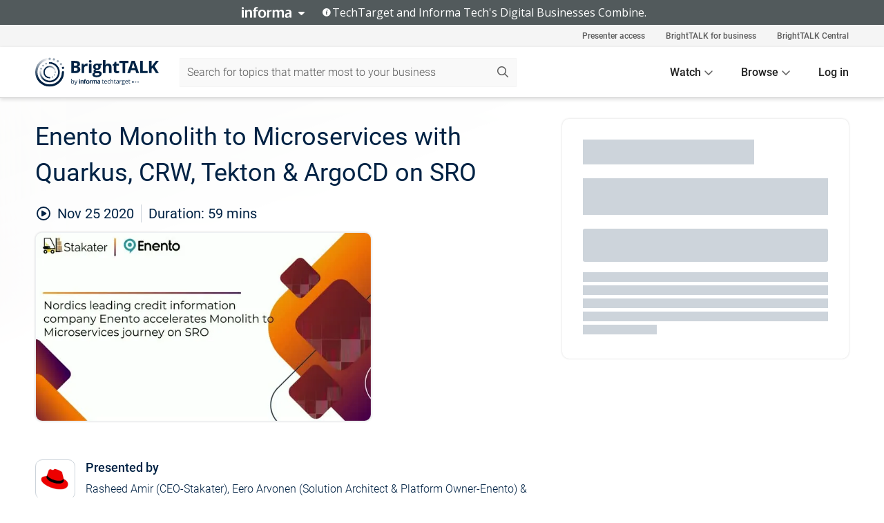

--- FILE ---
content_type: text/html; charset=utf-8
request_url: https://www.brighttalk.com/webcast/16163/446546
body_size: 18544
content:
<!DOCTYPE html><html lang="en"><head><meta charSet="utf-8"/><link rel="icon" type="image/png" href="https://assets.brighttalk.com/images/favicon.ico?nocache=1"/><link rel="apple-touch-icon" href="https://assets.brighttalk.com/images/favicon-apple-touch-icon.png?nocache=1"/><link rel="canonical" href="https://www.brighttalk.com/webcast/16163/446546"/><title>Enento Monolith to Microservices with Quarkus, CRW, Tekton &amp; ArgoCD on SRO</title><meta name="description" content="Accelerating Monolith to Microservices transformation with Quarkus, CRW, Tekton &amp; ArgoCD on SRO (Stakater Red Hat OpenShift)

Companies undertake the jo..."/><meta property="og:type" content="website"/><meta name="og:title" property="og:title" content="Enento Monolith to Microservices with Quarkus, CRW, Tekton &amp; ArgoCD on SRO"/><meta name="og:description" property="og:description" content="Accelerating Monolith to Microservices transformation with Quarkus, CRW, Tekton &amp; ArgoCD on SRO (Stakater Red Hat OpenShift)

Companies undertake the journey to migrate their monolithic system to microservices to increase the new features while lowering the cost of these changes. 
In this webinar we will discuss how Enento (UC AB) accelerated this journey, using Stakater RedHat OpenShift (SRO). With SRO, Stakater delivered an OpenShift platform ready for Day 2 DevOps.

For the application runtime, the team used Quarkus, the Kubernetes Native Java stack, enabling a low footprint for their application as well as lightning fast scale up capabilities.

We will look at how Red Hat Code Ready Workspaces provided the development team a consistent, secure, and zero-configuration development environment, using kubernetes and containers. This unleashed developer productivity, and gave way to rapid experimentation and quick feedback for new features under development.
Kubernetes-native CI/CD was implemented with Tekton and ArgoCD, leveraging Kubernetes best practices for deployment patterns and GitOps workflows. This further saved developer time and effort that would otherwise have been spent on development of pipelines."/><meta property="og:site_name" content="BrightTALK"/><meta property="og:url" content="https://www.brighttalk.com/webcast/16163/446546"/><meta name="brighttalk-channel-id" content="16163"/><meta name="brighttalk-page-architecture" content="react"/><meta name="brighttalk-page-name" content="webcast"/><meta name="brighttalk-content-status" content="recorded"/><meta name="brighttalk-community" content="Storage"/><meta name="brighttalk-community-parent" content="Information Technology"/><meta name="twitter:card" content="summary"/><meta name="twitter:title" content="Enento Monolith to Microservices with Quarkus, CRW, Tekton &amp; ArgoCD on SRO"/><meta name="twitter:description" content="Accelerating Monolith to Microservices transformation with Quarkus, CRW, Tekton &amp; ArgoCD on SRO (Stakater Red Hat OpenShift)

Companies undertake the journey to migrate their monolithic system to microservices to increase the new features while lowering the cost of these changes. 
In this webinar we will discuss how Enento (UC AB) accelerated this journey, using Stakater RedHat OpenShift (SRO). With SRO, Stakater delivered an OpenShift platform ready for Day 2 DevOps.

For the application runtime, the team used Quarkus, the Kubernetes Native Java stack, enabling a low footprint for their application as well as lightning fast scale up capabilities.

We will look at how Red Hat Code Ready Workspaces provided the development team a consistent, secure, and zero-configuration development environment, using kubernetes and containers. This unleashed developer productivity, and gave way to rapid experimentation and quick feedback for new features under development.
Kubernetes-native CI/CD was implemented with Tekton and ArgoCD, leveraging Kubernetes best practices for deployment patterns and GitOps workflows. This further saved developer time and effort that would otherwise have been spent on development of pipelines."/><meta name="twitter:site" content="BrightTALK"/><meta name="twitter:creator" content=""/><meta property="og:image" content="https://cdn.brighttalk.com/ams/california/images/communication/san/446546/preview_1606308763.png?width=640&amp;height=360"/><meta name="twitter:image" content="https://cdn.brighttalk.com/ams/california/images/communication/san/446546/preview_1606308763.png?width=640&amp;height=360"/><meta name="viewport" content="initial-scale=1.0, width=device-width"/><meta name="robots" content="index,follow"/><script type="application/ld+json">{"@context":"https://schema.org","@type":"Event","name":"Enento Monolith to Microservices with Quarkus, CRW, Tekton &amp; ArgoCD on SRO","description":"Accelerating Monolith to Microservices transformation with Quarkus, CRW, Tekton &amp; ArgoCD on SRO (Stakater Red Hat OpenShift)\n\nCompanies undertake the journey to migrate their monolithic system to microservices to increase the new features while lowering the cost of these changes. \nIn this webinar we will discuss how Enento (UC AB) accelerated this journey, using Stakater RedHat OpenShift (SRO). With SRO, Stakater delivered an OpenShift platform ready for Day 2 DevOps.\n\nFor the application runtime, the team used Quarkus, the Kubernetes Native Java stack, enabling a low footprint for their application as well as lightning fast scale up capabilities.\n\nWe will look at how Red Hat Code Ready Workspaces provided the development team a consistent, secure, and zero-configuration development environment, using kubernetes and containers. This unleashed developer productivity, and gave way to rapid experimentation and quick feedback for new features under development.\nKubernetes-native CI/CD was implemented with Tekton and ArgoCD, leveraging Kubernetes best practices for deployment patterns and GitOps workflows. This further saved developer time and effort that would otherwise have been spent on development of pipelines.","about":"Accelerating Monolith to Microservices transformation with Quarkus, CRW, Tekton &amp; ArgoCD on SRO (Stakater Red Hat OpenShift)\n\nCompanies undertake the journey to migrate their monolithic system to microservices to increase the new features while lowering the cost of these changes. \nIn this webinar we will discuss how Enento (UC AB) accelerated this journey, using Stakater RedHat OpenShift (SRO). With SRO, Stakater delivered an OpenShift platform ready for Day 2 DevOps.\n\nFor the application runtime, the team used Quarkus, the Kubernetes Native Java stack, enabling a low footprint for their application as well as lightning fast scale up capabilities.\n\nWe will look at how Red Hat Code Ready Workspaces provided the development team a consistent, secure, and zero-configuration development environment, using kubernetes and containers. This unleashed developer productivity, and gave way to rapid experimentation and quick feedback for new features under development.\nKubernetes-native CI/CD was implemented with Tekton and ArgoCD, leveraging Kubernetes best practices for deployment patterns and GitOps workflows. This further saved developer time and effort that would otherwise have been spent on development of pipelines.","startDate":"2020-11-25T11:30:00Z","endDate":"2020-11-25T11:30:59.000Z","url":"https://www.brighttalk.com/webcast/16163/446546","duration":"PT0H0M59S","location":{"@type":"VirtualLocation","name":"BrightTALK","url":"https://www.brighttalk.com/webcast/16163/446546","description":"Accelerating Monolith to Microservices transformation with Quarkus, CRW, Tekton &amp; ArgoCD on SRO (Stakater Red Hat OpenShift)\n\nCompanies undertake the journey to migrate their monolithic system to microservices to increase the new features while lowering the cost of these changes. \nIn this webinar we will discuss how Enento (UC AB) accelerated this journey, using Stakater RedHat OpenShift (SRO). With SRO, Stakater delivered an OpenShift platform ready for Day 2 DevOps.\n\nFor the application runtime, the team used Quarkus, the Kubernetes Native Java stack, enabling a low footprint for their application as well as lightning fast scale up capabilities.\n\nWe will look at how Red Hat Code Ready Workspaces provided the development team a consistent, secure, and zero-configuration development environment, using kubernetes and containers. This unleashed developer productivity, and gave way to rapid experimentation and quick feedback for new features under development.\nKubernetes-native CI/CD was implemented with Tekton and ArgoCD, leveraging Kubernetes best practices for deployment patterns and GitOps workflows. This further saved developer time and effort that would otherwise have been spent on development of pipelines.","image":"https://cdn.brighttalk.com/ams/california/images/communication/san/446546/preview_1606308763.png?width=640&amp;height=360"},"image":"https://cdn.brighttalk.com/ams/california/images/communication/san/446546/preview_1606308763.png?width=640&amp;height=360","performer":"Rasheed Amir (CEO-Stakater), Eero Arvonen (Solution Architect &amp; Platform Owner-Enento) &amp; Tero Ahonen (Principal SA-Red Hat)","organizer":{"@type":"Organization","name":"Red Hat EMEA","description":"Watch the latest conferences, online events, on-demand webinars, and more.","url":"https://www.brighttalk.com/channel/16163"},"eventAttendanceMode":"OnlineEventAttendanceMode","eventStatus":"EventScheduled","aggregateRating":{"@type":"AggregateRating","bestRating":"5","worstRating":"1","ratingValue":"4","ratingCount":"4"}}</script><script async="" src="https://unpkg.com/date-time-format-timezone@latest/build/browserified/date-time-format-timezone-complete-min.js"></script><style type="text/css">

    #cmp-banner {
      position: fixed;
      bottom: 0;
      left: 0;
      z-index: 1200;
    }
    @media (min-width: 960px) {
      #cmp-banner {
        bottom: 20px;
        left: 20px;
      }
    }
    #cmp-banner:empty {
      display: none;
    }

  </style><script type="text/javascript">
	"use strict";function _typeof(t){return(_typeof="function"==typeof Symbol&&"symbol"==typeof Symbol.iterator?function(t){return typeof t}:function(t){return t&&"function"==typeof Symbol&&t.constructor===Symbol&&t!==Symbol.prototype?"symbol":typeof t})(t)}!function(){var t=function(){var t,e,o=[],n=window,r=n;for(;r;){try{if(r.frames.__tcfapiLocator){t=r;break}}catch(t){}if(r===n.top)break;r=r.parent}t||(!function t(){var e=n.document,o=!!n.frames.__tcfapiLocator;if(!o)if(e.body){var r=e.createElement("iframe");r.style.cssText="display:none",r.name="__tcfapiLocator",e.body.appendChild(r)}else setTimeout(t,5);return!o}(),n.__tcfapi=function(){for(var t=arguments.length,n=new Array(t),r=0;r<t;r++)n[r]=arguments[r];if(!n.length)return o;"setGdprApplies"===n[0]?n.length>3&&2===parseInt(n[1],10)&&"boolean"==typeof n[3]&&(e=n[3],"function"==typeof n[2]&&n[2]("set",!0)):"ping"===n[0]?"function"==typeof n[2]&&n[2]({gdprApplies:e,cmpLoaded:!1,cmpStatus:"stub"}):o.push(n)},n.addEventListener("message",(function(t){var e="string"==typeof t.data,o={};if(e)try{o=JSON.parse(t.data)}catch(t){}else o=t.data;var n="object"===_typeof(o)&&null!==o?o.__tcfapiCall:null;n&&window.__tcfapi(n.command,n.version,(function(o,r){var a={__tcfapiReturn:{returnValue:o,success:r,callId:n.callId}};t&&t.source&&t.source.postMessage&&t.source.postMessage(e?JSON.stringify(a):a,"*")}),n.parameter)}),!1))};"undefined"!=typeof module?module.exports=t:t()}();

	(function () { var e = false; var c = window; var t = document; function r() { if (!c.frames["__uspapiLocator"]) { if (t.body) { var a = t.body; var e = t.createElement("iframe"); e.style.cssText = "display:none"; e.name = "__uspapiLocator"; a.appendChild(e) } else { setTimeout(r, 5) } } } r(); function p() { var a = arguments; __uspapi.a = __uspapi.a || []; if (!a.length) { return __uspapi.a } else if (a[0] === "ping") { a[2]({ gdprAppliesGlobally: e, cmpLoaded: false }, true) } else { __uspapi.a.push([].slice.apply(a)) } } function l(t) { var r = typeof t.data === "string"; try { var a = r ? JSON.parse(t.data) : t.data; if (a.__cmpCall) { var n = a.__cmpCall; c.__uspapi(n.command, n.parameter, function (a, e) { var c = { __cmpReturn: { returnValue: a, success: e, callId: n.callId } }; t.source.postMessage(r ? JSON.stringify(c) : c, "*") }) } } catch (a) { } } if (typeof __uspapi !== "function") { c.__uspapi = p; __uspapi.msgHandler = l; c.addEventListener("message", l, false) } })();

	window.__gpp_addFrame=function(e){if(!window.frames[e])if(document.body){var t=document.createElement("iframe");t.style.cssText="display:none",t.name=e,document.body.appendChild(t)}else window.setTimeout(window.__gpp_addFrame,10,e)},window.__gpp_stub=function(){var e=arguments;if(__gpp.queue=__gpp.queue||[],__gpp.events=__gpp.events||[],!e.length||1==e.length&&"queue"==e[0])return __gpp.queue;if(1==e.length&&"events"==e[0])return __gpp.events;var t=e[0],p=e.length>1?e[1]:null,s=e.length>2?e[2]:null;if("ping"===t)p({gppVersion:"1.1",cmpStatus:"stub",cmpDisplayStatus:"hidden",signalStatus:"not ready",supportedAPIs:["2:tcfeuv2","5:tcfcav1","6:uspv1","7:usnatv1","8:uscav1","9:usvav1","10:uscov1","11:usutv1","12:usctv1"],cmpId:0,sectionList:[],applicableSections:[],gppString:"",parsedSections:{}},!0);else if("addEventListener"===t){"lastId"in __gpp||(__gpp.lastId=0),__gpp.lastId++;var n=__gpp.lastId;__gpp.events.push({id:n,callback:p,parameter:s}),p({eventName:"listenerRegistered",listenerId:n,data:!0,pingData:{gppVersion:"1.1",cmpStatus:"stub",cmpDisplayStatus:"hidden",signalStatus:"not ready",supportedAPIs:["2:tcfeuv2","5:tcfcav1","6:uspv1","7:usnatv1","8:uscav1","9:usvav1","10:uscov1","11:usutv1","12:usctv1"],cmpId:0,sectionList:[],applicableSections:[],gppString:"",parsedSections:{}}},!0)}else if("removeEventListener"===t){for(var a=!1,i=0;i<__gpp.events.length;i++)if(__gpp.events[i].id==s){__gpp.events.splice(i,1),a=!0;break}p({eventName:"listenerRemoved",listenerId:s,data:a,pingData:{gppVersion:"1.1",cmpStatus:"stub",cmpDisplayStatus:"hidden",signalStatus:"not ready",supportedAPIs:["2:tcfeuv2","5:tcfcav1","6:uspv1","7:usnatv1","8:uscav1","9:usvav1","10:uscov1","11:usutv1","12:usctv1"],cmpId:0,sectionList:[],applicableSections:[],gppString:"",parsedSections:{}}},!0)}else"hasSection"===t?p(!1,!0):"getSection"===t||"getField"===t?p(null,!0):__gpp.queue.push([].slice.apply(e))},window.__gpp_msghandler=function(e){var t="string"==typeof e.data;try{var p=t?JSON.parse(e.data):e.data}catch(e){p=null}if("object"==typeof p&&null!==p&&"__gppCall"in p){var s=p.__gppCall;window.__gpp(s.command,(function(p,n){var a={__gppReturn:{returnValue:p,success:n,callId:s.callId}};e.source.postMessage(t?JSON.stringify(a):a,"*")}),"parameter"in s?s.parameter:null,"version"in s?s.version:"1.1")}},"__gpp"in window&&"function"==typeof window.__gpp||(window.__gpp=window.__gpp_stub,window.addEventListener("message",window.__gpp_msghandler,!1),window.__gpp_addFrame("__gppLocator"));

	window._sp_queue = [];
	window._sp_ = {
		config: {
			accountId: 370,
			baseEndpoint: 'https://cdn.privacy-mgmt.com',
			usnat: {
					 includeUspApi: true
			  },

			gdpr: { },
			events: {
				onMessageChoiceSelect: function (message_type, choice_id, choice_type_id) {

					// Code to make 'Accept' and 'Reject' buttons work in the CPPA banner
					if (message_type === "usnat") {
						console.log(choice_type_id);
						if (choice_type_id === 11 || choice_type_id === 13) {
							document.getElementById("cmp-banner").style.display = "none";
						}
						if (choice_type_id === 11) {
							localStorage.setItem("acceptconsent", "true");
						} else {
							localStorage.setItem("acceptconsent", "false");
						}
					} else {
						if (choice_type_id === 11) {
							localStorage.setItem("acceptconsent", "true");
						} else {
							localStorage.setItem("acceptconsent", "false");
						}
					}

				},
				onMessageReady: function() {
					console.log('[event] onMessageReady', arguments);
				},
				onMessageChoiceError: function() {
					console.log('[event] onMessageChoiceError', arguments);
				},
				onPrivacyManagerAction: function() {
					console.log('[event] onPrivacyManagerAction', arguments);
				},
				onPMCancel: function() {
					console.log('[event] onPMCancel', arguments);
				},
				onMessageReceiveData: function() {
					console.log('[event] onMessageReceiveData', arguments);
				},
				onSPPMObjectReady: function() {
					console.log('[event] onSPPMObjectReady', arguments);
				},
				onConsentReady: function (message_type, choice_type_id, choice_id, consentUUID, euconsent) {
					console.log('[event] onConsentReady', arguments);
				},
				onError: function() {
					console.log('[event] onError', arguments);
				},
			}
		}
	}
	</script><script src="https://cdn.privacy-mgmt.com/unified/wrapperMessagingWithoutDetection.js" async=""></script><meta name="next-head-count" content="31"/><script type="text/javascript">

    window.dataLayer = window.dataLayer || [];
    function gtag() { dataLayer.push(arguments); }

    //default behavior
    gtag('consent', 'default', {
      'ad_storage': 'granted',
      'analytics_storage': 'granted',
      'wait_for_update': 500
    });

    //behavior specific for end-users in the EEA
    gtag('consent', 'default', {
      'ad_storage': 'denied',
      'analytics_storage': 'denied',
      'region': ['BE', 'BG', 'CZ', 'DK', 'CY', 'LV', 'LT', 'LU', 'ES', 'FR', 'HR', 'IT', 'PL', 'PT', 'RO', 'SI', 'HU', 'MT', 'NL', 'AT', 'IS', 'LI', 'NO', 'SK', 'FI', 'SE', 'DE', 'EE', 'IE', 'EL'],
      'wait_for_update': 500
    });

  </script><script id="gtmScript" nonce="">(function(w,d,s,l,i){w[l]=w[l]||[];w[l].push({'gtm.start':
                    new Date().getTime(),event:'gtm.js'});var f=d.getElementsByTagName(s)[0],
                    j=d.createElement(s),dl=l!='dataLayer'?'&l='+l:'';j.async=true;j.src=
                    'https://www.googletagmanager.com/gtm.js?id='+i+dl;var n=d.querySelector('[nonce]');
                    n&&j.setAttribute('nonce',n.nonce||n.getAttribute('nonce'));f.parentNode.insertBefore(j,f);
                    })(window,document,'script','dataLayer','GTM-NCXH7DF');</script><meta name="brighttalk-build"/><script type="module" src="https://www.brighttalk.com/globalauth-helpercomponent/globalauth-helpercomponent.esm.js"></script><link rel="preload" href="/webcast/_next/static/css/4408fd0edb7eefd9.css" as="style"/><link rel="stylesheet" href="/webcast/_next/static/css/4408fd0edb7eefd9.css" data-n-g=""/><link rel="preload" href="/webcast/_next/static/css/bf90c7f80c3d688c.css" as="style"/><link rel="stylesheet" href="/webcast/_next/static/css/bf90c7f80c3d688c.css" data-n-p=""/><link rel="preload" href="/webcast/_next/static/css/ce5fea244d2c7257.css" as="style"/><link rel="stylesheet" href="/webcast/_next/static/css/ce5fea244d2c7257.css"/><noscript data-n-css=""></noscript><script defer="" nomodule="" src="/webcast/_next/static/chunks/polyfills-c67a75d1b6f99dc8.js"></script><script defer="" src="/webcast/_next/static/chunks/479.00bec7571fc3660a.js"></script><script src="/webcast/_next/static/chunks/webpack-26f4cc8e0a501328.js" defer=""></script><script src="/webcast/_next/static/chunks/framework-aeb85a5e071ca0cb.js" defer=""></script><script src="/webcast/_next/static/chunks/main-c05ad2e766969304.js" defer=""></script><script src="/webcast/_next/static/chunks/pages/_app-88b1430bbcaffaa8.js" defer=""></script><script src="/webcast/_next/static/chunks/ad54e6ef-baf8410d2a54234b.js" defer=""></script><script src="/webcast/_next/static/chunks/28455a0b-f262a48674952fe5.js" defer=""></script><script src="/webcast/_next/static/chunks/94-0fcdae1b49b3bd17.js" defer=""></script><script src="/webcast/_next/static/chunks/245-c192ff7fc3392b81.js" defer=""></script><script src="/webcast/_next/static/chunks/9-0a25cac403357889.js" defer=""></script><script src="/webcast/_next/static/chunks/pages/%5BchannelId%5D/%5BwebcastId%5D-cc704ed89ef6659b.js" defer=""></script><script src="/webcast/_next/static/3238/_buildManifest.js" defer=""></script><script src="/webcast/_next/static/3238/_ssgManifest.js" defer=""></script><style id="__jsx-2519136130">.previewImg.jsx-2519136130{background:url(https://cdn.brighttalk.com/ams/california/images/communication/san/446546/preview_1606308763.png?width=640&height=360)center center no-repeat;-webkit-filter:blur(4rem)grayscale(30%);filter:blur(4rem)grayscale(30%);opacity:.17;-webkit-background-size:cover;-moz-background-size:cover;-o-background-size:cover;background-size:cover;width:100%;height:100%;-webkit-transform:scale(1.1);-moz-transform:scale(1.1);-ms-transform:scale(1.1);-o-transform:scale(1.1);transform:scale(1.1)}</style></head><body><noscript><iframe src="https://www.googletagmanager.com/ns.html?id=GTM-NCXH7DF"
                height="0" width="0" style="display:none;visibility:hidden"></iframe></noscript><div id="__next"> <div class="InformaBanner_light__oav1_ InformaBanner_banner__5OVWh"><div class="InformaBanner_container__lAm_Y"><div class="InformaBanner_line-message__vc5WN"><button class="InformaBanner_btn-toggle__6eadl"><img class="InformaBanner_logo-text__5ZhoW" src="[data-uri]" alt="Informa Logo"/><img class="InformaBanner_icon-downArrow__iK5Eo" src="[data-uri]" alt="Toggle"/></button><p><img class="InformaBanner_icon-info__cbp6P" src="[data-uri]" alt="Info"/><span class="">TechTarget and Informa Tech&#x27;s Digital Businesses Combine.</span></p></div><div class="InformaBanner_expanded-message-detail__ZfXMh"><p class="InformaBanner_en__B2IaO InformaBanner_lead-copy__kkQ9H"><span class="">Together, we power an unparalleled network of 220+ online properties covering 10,000+ granular topics, serving an audience of 50+ million professionals with original, objective content from trusted sources. We help you gain critical insights and make more informed decisions across your business priorities.</span></p></div></div></div><div class="PageContent_app__Tw3yY"><div id="cmp-banner"></div><div class="ClientHeader_ClientHeader__Yhcmr ClientHeader_ClientHeader-basics__Tkt9O" data-preview-img="https://cdn.brighttalk.com/ams/california/images/communication/san/446546/preview_1606308763.png?width=640&amp;height=360" aria-hidden="true" data-bdd="client-header"><div class="jsx-2519136130 previewImg"></div><div class="ClientHeader_ClientHeader--Gradient___ql1Q ClientHeader_ClientHeader-basics__Tkt9O"></div></div><span><div class="GlobalHeader_global-header__7RU_n"><link rel="modulepreload" href="https://www.brighttalk.com/webcomponent/dist/brighttalk-web-components/brighttalk-web-components.esm.js"/></div></span><div class="Container_Container__cJtME PageContent_Player-Content__cuHLP"><main class="PageContent_Player-Content-Main__dT2hM" id="bt-player-content-main"><section class="Section_Section30__FyFjI"><h1 class="globalStyle_hnr__RgsYz" data-bdd="player-webcast-title">Enento Monolith to Microservices with Quarkus, CRW, Tekton &amp; ArgoCD on SRO</h1><section class="Section_Section10__MY7SZ WebcastHeader_WebcastHeader-Subheader-Container__eoyOs" data-bdd="player-webcast-content"><div class="WebcastHeader_WebcastHeaders-wrap__ub947"><div class="WebcastHeader_WebcastHeader-Subheader__2hOd6"><div class="WebcastHeader_WebcastHeader-date-time-wrap__5DSIB"><time class="WebcastHeader_WebcastHeader-Duration__Ojp_n" data-bdd="player-webcast-duration" dateTime="59m"><span>Duration: </span><span>59<!-- --> mins</span></time></div></div><div class="WebcastHeader_WebcastHeader-Extra__mYsCW"></div></div></section><section class="Section_Section40__iljNL DefaultWebcastContent_DefaultWebcastContent--pad-right__m0r9W"><div class="PlayerPlaceholder_outer__erL98" data-bdd="player-placeholder"><div class="PlayerPlaceholder_PlayerPlaceholder__E0yEP" id="default-placeholder"><div style="--aspect-ratio:(16/9)" data-bdd="thumbnail-container" class="Thumbnail_thumbnail__nQlEr Thumbnail_thumbnail--small__tLn5m thumbnail PlayerPlaceholder_PlayerPlaceholder-ThumbnailIE__p2acC PlayerPlaceholder_PlayerPlaceholder--max-height__ylfXH PlayerPlaceholder_PlayerNoCrusor__AAgzp"><img src="https://cdn.brighttalk.com/ams/california/images/communication/san/446546/preview_1606308763.png?width=640&amp;height=360" alt="" class="Thumbnail_thumbnail-img__Odh48" data-bdd="player-placeholder-thumbnail" width="647" height="364"/></div></div></div></section><section data-bdd="player-details"><article class="DefaultWebcastContent_DefaultWebcastContent-article__NVTL1"><div class="DefaultWebcastContent_DefaultWebcastContent-ChannelLogo__PbB1y" data-bdd="player-channel-logo" aria-hidden="true"><div class="DefaultWebcastContent_Channel-Image-Wrapper__BBPXC"><img alt="Red Hat EMEA" loading="lazy" width="300" height="300" decoding="async" data-nimg="1" class="img-fluid h-100 w-100" style="color:transparent" srcSet="/webcast/_next/image?url=https%3A%2F%2Fcdn.brighttalk.com%2Fams%2Fcalifornia%2Fimages%2Fchannel%2F16163%2Fimage_956177.png%3Fwidth%3D300%26height%3D300&amp;w=384&amp;q=75 1x, /webcast/_next/image?url=https%3A%2F%2Fcdn.brighttalk.com%2Fams%2Fcalifornia%2Fimages%2Fchannel%2F16163%2Fimage_956177.png%3Fwidth%3D300%26height%3D300&amp;w=640&amp;q=75 2x" src="/webcast/_next/image?url=https%3A%2F%2Fcdn.brighttalk.com%2Fams%2Fcalifornia%2Fimages%2Fchannel%2F16163%2Fimage_956177.png%3Fwidth%3D300%26height%3D300&amp;w=640&amp;q=75"/></div></div><div class="DefaultWebcastContent_DefaultWebcastContent-Presented__pye_R"><h2 class="DefaultWebcastContent_DefaultWebcastContent-Header3__AZoDj">Presented by</h2><p class="DefaultWebcastContent_DefaultWebcastContent-P__e8prc" data-bdd="player-presenter">Rasheed Amir (CEO-Stakater), Eero Arvonen (Solution Architect &amp; Platform Owner-Enento) &amp; Tero Ahonen (Principal SA-Red Hat)</p></div></article><article><h2 class="DefaultWebcastContent_DefaultWebcastContent-Header3__AZoDj">About this talk</h2><div class="DefaultWebcastContent_DefaultWebcastContent-P__e8prc" data-bdd="player-body"><div class="Markdown_Markdown__kIRZG">Accelerating Monolith to Microservices transformation with Quarkus, CRW, Tekton & ArgoCD on SRO (Stakater Red Hat OpenShift)

Companies undertake the journey to migrate their monolithic system to microservices to increase the new features while lowering the cost of these changes. 
In this webinar we will discuss how Enento (UC AB) accelerated this journey, using Stakater RedHat OpenShift (SRO). With SRO, Stakater delivered an OpenShift platform ready for Day 2 DevOps.

For the application runtime, the team used Quarkus, the Kubernetes Native Java stack, enabling a low footprint for their application as well as lightning fast scale up capabilities.

We will look at how Red Hat Code Ready Workspaces provided the development team a consistent, secure, and zero-configuration development environment, using kubernetes and containers. This unleashed developer productivity, and gave way to rapid experimentation and quick feedback for new features under development.
Kubernetes-native CI/CD was implemented with Tekton and ArgoCD, leveraging Kubernetes best practices for deployment patterns and GitOps workflows. This further saved developer time and effort that would otherwise have been spent on development of pipelines.</div></div></article></section></section><div class="ChannelInfo_channel-info-container__qA1DZ"><div class="ChannelInfo_horizontal-card__Zig9Q mb-4 row"><div class="ChannelInfo_channel-info-wrapper__M9Baq"><div class="col-md-4 ChannelInfo_channel-info-image__OBxNW"><div class="ChannelInfo_card-image-wrapper__AFlnA"><a href="https://www.brighttalk.com/channel/16163/" title="Visit Red Hat EMEA&#x27;s channel" data-bdd="channel-info-channel-link"><img alt="Red Hat EMEA" loading="lazy" width="300" height="300" decoding="async" data-nimg="1" class="img-fluid h-100 w-100 ChannelInfo_card-image__xy9wa" style="color:transparent" srcSet="/webcast/_next/image?url=https%3A%2F%2Fcdn.brighttalk.com%2Fams%2Fcalifornia%2Fimages%2Fchannel%2F16163%2Fimage_956177.png%3Fwidth%3D300%26height%3D300&amp;w=384&amp;q=75 1x, /webcast/_next/image?url=https%3A%2F%2Fcdn.brighttalk.com%2Fams%2Fcalifornia%2Fimages%2Fchannel%2F16163%2Fimage_956177.png%3Fwidth%3D300%26height%3D300&amp;w=640&amp;q=75 2x" src="/webcast/_next/image?url=https%3A%2F%2Fcdn.brighttalk.com%2Fams%2Fcalifornia%2Fimages%2Fchannel%2F16163%2Fimage_956177.png%3Fwidth%3D300%26height%3D300&amp;w=640&amp;q=75"/></a></div></div><div class="ChannelInfo_card-body__Cm7rx col-md-8"><a href="https://www.brighttalk.com/channel/16163/" title="Visit Red Hat EMEA&#x27;s channel" data-bdd="channel-info-channel-link" class="ChannelInfo_card-title-link__erJbG"><h2 class="ChannelInfo_card-title__uZ534">Red Hat EMEA</h2></a><div class="ChannelInfo_card-statistics__HDPkB"><span data-bdd="channel-info-subscribers">13827<!-- --> subscribers</span><span><span class="ChannelInfo_text-divider__IdRn6"></span>109<!-- --> talks</span></div><div class="ChannelInfo_card-strapline__hBp5d"><span width="0"><span></span><span>Red Hat EMEA</span><span style="position:fixed;visibility:hidden;top:0;left:0">…</span></span></div><div class="ChannelInfo_card-description__vs4sW"><span width="0"><span></span><span>Watch the latest conferences, online events, on-demand webinars, and more.</span><span style="position:fixed;visibility:hidden;top:0;left:0">…</span></span></div></div></div></div></div><section class="Section_Section30__FyFjI RelatedTopics_RelatedTopics__J973v" data-bdd="related-topic"><div class="RelatedTopics_RelatedTopics-Label__Qc2fT" data-bdd="related-topic-header">Related topics</div><div class="RelatedTopics_RelatedTopics-Items__VQabW" data-bdd="related-topic-items"><a href="https://www.brighttalk.com/topic/kubernetes" class="RelatedTopics_RelatedTopics-Link__p7ZnJ" data-bdd="related-topic-0-link"><div class="RelatedTopics_RelatedTopics-Item__T42J0" data-bdd="related-topic-0-text">Kubernetes</div></a><a href="https://www.brighttalk.com/topic/microservices" class="RelatedTopics_RelatedTopics-Link__p7ZnJ" data-bdd="related-topic-1-link"><div class="RelatedTopics_RelatedTopics-Item__T42J0" data-bdd="related-topic-1-text">Microservices</div></a><a href="https://www.brighttalk.com/topic/red-hat" class="RelatedTopics_RelatedTopics-Link__p7ZnJ" data-bdd="related-topic-2-link"><div class="RelatedTopics_RelatedTopics-Item__T42J0" data-bdd="related-topic-2-text">Red Hat</div></a><a href="https://www.brighttalk.com/topic/stakater" class="RelatedTopics_RelatedTopics-Link__p7ZnJ" data-bdd="related-topic-3-link"><div class="RelatedTopics_RelatedTopics-Item__T42J0" data-bdd="related-topic-3-text">Stakater</div></a><a href="https://www.brighttalk.com/topic/sro" class="RelatedTopics_RelatedTopics-Link__p7ZnJ" data-bdd="related-topic-4-link"><div class="RelatedTopics_RelatedTopics-Item__T42J0" data-bdd="related-topic-4-text">SRO</div></a><a href="https://www.brighttalk.com/topic/tekton" class="RelatedTopics_RelatedTopics-Link__p7ZnJ" data-bdd="related-topic-5-link"><div class="RelatedTopics_RelatedTopics-Item__T42J0" data-bdd="related-topic-5-text">Tekton</div></a><a href="https://www.brighttalk.com/topic/gitops" class="RelatedTopics_RelatedTopics-Link__p7ZnJ" data-bdd="related-topic-6-link"><div class="RelatedTopics_RelatedTopics-Item__T42J0" data-bdd="related-topic-6-text">GitOps</div></a><a href="https://www.brighttalk.com/topic/git" class="RelatedTopics_RelatedTopics-Link__p7ZnJ" data-bdd="related-topic-7-link"><div class="RelatedTopics_RelatedTopics-Item__T42J0" data-bdd="related-topic-7-text">Git</div></a><a href="https://www.brighttalk.com/topic/quarkus" class="RelatedTopics_RelatedTopics-Link__p7ZnJ" data-bdd="related-topic-8-link"><div class="RelatedTopics_RelatedTopics-Item__T42J0" data-bdd="related-topic-8-text">Quarkus</div></a><a href="https://www.brighttalk.com/topic/openshift" class="RelatedTopics_RelatedTopics-Link__p7ZnJ" data-bdd="related-topic-9-link"><div class="RelatedTopics_RelatedTopics-Item__T42J0" data-bdd="related-topic-9-text">Openshift</div></a></div></section></main><aside class="PageContent_Player-Content-Aside__ejqAg"><div class="SidePanel_form-wrapper__XAlVE"><div class="SidePanel_globalauth-wrapper__fRQUj"><div class="SidePanel_spinner-wrapper__vIlwe"><div class="GlobalAuthSkeleton_wrapper__bWg5s"><div class="GlobalAuthSkeleton_skeleton-loader-item__QXrVE GlobalAuthSkeleton_heading__oXy64"></div><div class="GlobalAuthSkeleton_skeleton-loader-item__QXrVE GlobalAuthSkeleton_input__q43DK"></div><div class="GlobalAuthSkeleton_skeleton-loader-item__QXrVE GlobalAuthSkeleton_button__Ji96E"></div><div class="GlobalAuthSkeleton_skeleton-loader-item__QXrVE GlobalAuthSkeleton_text___CPXT"></div><div class="GlobalAuthSkeleton_privacy-text__U75_Y"><div class="GlobalAuthSkeleton_skeleton-loader-item__QXrVE GlobalAuthSkeleton_text___CPXT"></div><div class="GlobalAuthSkeleton_skeleton-loader-item__QXrVE GlobalAuthSkeleton_text___CPXT"></div><div class="GlobalAuthSkeleton_skeleton-loader-item__QXrVE GlobalAuthSkeleton_text___CPXT"></div><div class="GlobalAuthSkeleton_skeleton-loader-item__QXrVE GlobalAuthSkeleton_text___CPXT"></div><div class="GlobalAuthSkeleton_skeleton-loader-item__QXrVE GlobalAuthSkeleton_text-1__a9eLg"></div></div></div></div></div></div></aside></div><div class="global-footer"><style>
       .global-footer {
			background-color: #283857;
			min-height: 394px;
		}
      </style></div><script src="https://www.brighttalk.com/webcomponent/dist/techtarget-informa-banner/techtarget-informa-footer.js?v=1.0.0"></script><techtarget-informa-footer theme="light" language="en"></techtarget-informa-footer></div> </div><script id="__NEXT_DATA__" type="application/json">{"props":{"pageProps":{"channelId":"16163","webcastId":"446546","channel":{"id":16163,"statistics":{"upcomingCommunications":"0","liveCommunications":"0","recordedCommunications":"109","subscribers":"13827","viewedSeconds":"25072300"},"channelName":"Red Hat EMEA","channelUrl":"https://www.brighttalk.com/channel/16163","channelDescription":"Watch the latest conferences, online events, on-demand webinars, and more.","strapLine":"Red Hat EMEA","visibility":"included","channelImg":"https://cdn.brighttalk.com/ams/california/images/channel/16163/image_956177.png?width=300\u0026height=300","locale":"en-US","showAttendees":true,"showShare":true,"showSocial":true},"webcast":{"id":446546,"channel":{"id":16163},"title":"Enento Monolith to Microservices with Quarkus, CRW, Tekton \u0026 ArgoCD on SRO","description":"Accelerating Monolith to Microservices transformation with Quarkus, CRW, Tekton \u0026 ArgoCD on SRO (Stakater Red Hat OpenShift)\n\nCompanies undertake the journey to migrate their monolithic system to microservices to increase the new features while lowering the cost of these changes. \nIn this webinar we will discuss how Enento (UC AB) accelerated this journey, using Stakater RedHat OpenShift (SRO). With SRO, Stakater delivered an OpenShift platform ready for Day 2 DevOps.\n\nFor the application runtime, the team used Quarkus, the Kubernetes Native Java stack, enabling a low footprint for their application as well as lightning fast scale up capabilities.\n\nWe will look at how Red Hat Code Ready Workspaces provided the development team a consistent, secure, and zero-configuration development environment, using kubernetes and containers. This unleashed developer productivity, and gave way to rapid experimentation and quick feedback for new features under development.\nKubernetes-native CI/CD was implemented with Tekton and ArgoCD, leveraging Kubernetes best practices for deployment patterns and GitOps workflows. This further saved developer time and effort that would otherwise have been spent on development of pipelines.","presenter":"Rasheed Amir (CEO-Stakater), Eero Arvonen (Solution Architect \u0026 Platform Owner-Enento) \u0026 Tero Ahonen (Principal SA-Red Hat)","duration":59,"keywords":"Kubernetes, Microservices, Red Hat, Stakater, SRO, Tekton, GitOps, Git, Quarkus, Openshift","start":"2020-11-25T11:30:00Z","entryTime":"2020-11-25T11:25:00Z","end":"","status":"recorded","timeZone":"Europe/Stockholm","url":"https://www.brighttalk.com/webcast/16163/446546","isGigCancelled":false,"previewImg":"https://cdn.brighttalk.com/ams/california/images/communication/san/446546/preview_1606308763.png?width=640\u0026height=360","topics":[{"title":"Kubernetes","url":"https://www.brighttalk.com/topic/kubernetes"},{"title":"Microservices","url":"https://www.brighttalk.com/topic/microservices"},{"title":"Red Hat","url":"https://www.brighttalk.com/topic/red-hat"},{"title":"Stakater","url":"https://www.brighttalk.com/topic/stakater"},{"title":"SRO","url":"https://www.brighttalk.com/topic/sro"},{"title":"Tekton","url":"https://www.brighttalk.com/topic/tekton"},{"title":"GitOps","url":"https://www.brighttalk.com/topic/gitops"},{"title":"Git","url":"https://www.brighttalk.com/topic/git"},{"title":"Quarkus","url":"https://www.brighttalk.com/topic/quarkus"},{"title":"Openshift","url":"https://www.brighttalk.com/topic/openshift"}],"pageState":"ondemand","visibility":"public","syndication":null,"rating":4,"ratingCount":4},"summit":{"eventCount":0,"img":"","link":"","live":[],"onDemand":[],"showTracks":false,"summitDate":"","title":"","tracks":[],"upcoming":[],"target":"","type":""},"webcastCommunities":{"communities":[{"id":4,"title":"Information Technology","description":"As an IT professional, many of the problems you face are multifaceted, complex and don’t lend themselves to simple solutions. The information technology community features useful and free information technology resources. Join to browse thousands of videos and webinars on ITIL best practices, IT security strategy and more presented by leading CTOs, CIOs and other technology experts.","alias":"information-technology","entryCount":490681,"childCount":10,"enabled":true,"primary":false,"children":[{"id":21,"title":"Virtualization","description":"Welcome to the virtualization community on BrightTALK! Whether it affects servers, storage, networks, desktops or other parts of the data center, virtualization provides real benefits by reducing the resources needed for your\ninfrastructure and creating software-defined data center components. However, it can also complicate your infrastructure. Join this active community to learn best\npractices for avoiding virtual machine sprawl and other common virtualization pitfalls as well as how you can make the most of your virtualization environment.","alias":"virtualization","entryCount":18693,"childCount":0,"enabled":true,"primary":false},{"id":26,"title":"Cloud Computing","description":"Cloud computing has exploded over the past few years, delivering a previously unimagined level of workplace mobility and flexibility. The cloud computing community on BrightTALK is made up of thousands of engaged professionals learning from the latest cloud computing research and resources. Join the community to expand your cloud computing knowledge and have your questions answered in live sessions with industry experts and vendor representatives.","alias":"cloud-computing","entryCount":64310,"childCount":0,"enabled":true,"primary":false},{"id":27,"title":"IT Security","description":"The IT security community on BrightTALK is composed of more than 200,000 IT security professionals trading relevant information on software assurance, network security and mobile security. Join the conversation by watching on-demand and live information security webinars and asking questions of experts and industry leaders.","alias":"it-security","entryCount":80739,"childCount":0,"enabled":true,"primary":false},{"id":28,"title":"IT Governance, Risk and Compliance","description":"Increasing expectations for good governance, effective risk management and complex demands for corporate compliance are presenting a growing challenge for organizations of all sizes. Join industry thought leaders as they provide you with practical advice on how to implement successful risk and compliance management strategies across your organization. Browse risk management resources in the form of interactive webinars and videos and ask questions of expert GRC professionals.","alias":"governance-risk-compliance","entryCount":49751,"childCount":0,"enabled":true,"primary":false},{"id":29,"title":"Data Center Management","description":"The data center management community focuses on the holistic management and optimization of the data center. From technologies such as virtualization and cloud computing to data center design, colocation, energy efficiency and monitoring, the BrightTALK data center management community provides the most up-to-date and engaging content from industry experts to better your infrastructure and operations. Engage with a community of your peers and industry experts by asking questions, rating presentations and participating in polls during webinars, all while you gain insight that will help you transform your infrastructure into a next generation data center.","alias":"data-center","entryCount":9266,"childCount":0,"enabled":true,"primary":false},{"id":60,"title":"Application Development","description":"The application development community features top thought leadership focusing on optimal practices in software development, SDLC methodology, mobile app development and application development platforms and tools. Join top software engineers and coders as they cover emerging trends in everything from enterprise app development to developing for mobile platforms such as Android and iOS.","alias":"application-development","entryCount":27514,"childCount":0,"enabled":true,"primary":false},{"id":84,"title":"Enterprise Applications","description":"Enterprise applications have become a crucial piece of infrastructure for many businesses. The enterprise applications community on BrightTALK features the latest insights in enterprise application integration, enterprise application architecture and EAS software. Join the community to gain access to thousands of videos and webinars presented by recognized enterprise information systems experts and arm yourself with the knowledge you need to succeed.","alias":"enterprise-applications","entryCount":37231,"childCount":0,"enabled":true,"primary":false},{"id":119,"title":"Application Management","description":"Join thousands of engaged IT professionals in the application management community on BrightTALK. Interact with your peers in relevant webinars and videos on the latest trends and best practices for application lifecycle management, application performance management and application development.","alias":"application-management","entryCount":22340,"childCount":0,"enabled":true,"primary":false},{"id":121,"title":"Storage","description":"The storage community on BrightTALK is made up of thousands of storage and IT professionals. Find relevant webinars and videos on storage architecture, cloud storage, storage virtualization and more presented by recognized thought leaders. Join the conversation by participating in live webinars and round table discussions.","alias":"storage","entryCount":16942,"childCount":0,"enabled":true,"primary":true},{"id":125,"title":"Network Infrastructure","description":"Network infrastructure professionals understand that a reliable and secure infrastructure is crucial to enabling business execution. Join the network infrastructure community to interact with thousands of IT professionals. Browse hundreds of on-demand and live webinars and videos to learn about the latest trends in network computing, SDN, WAN optimization and more.","alias":"network-infrastructure","entryCount":31621,"childCount":0,"enabled":true,"primary":false}]}]},"channelFeed":[{"date":"2023-01-31T14:00:00.000Z","id":569039,"channelId":16163,"thumbnail":{"alt":"Migration from CentOS to Red Hat Enterprise Linux - the value of subscription","url":"https://cdn.brighttalk.com/ams/california/images/communication/553954/image_868142.png?width=640\u0026height=360"},"title":"Migration from CentOS to Red Hat Enterprise Linux - the value of subscription","description":"Red Hat Enterprise Linux (RHEL) is the foundation for Red Hat's hybrid cloud strategy, opening the path to uniform deployments across on-premise installation, private and public clouds. Migrating from RPM-based distributions like CentOS or Oracle Linux has never been so straightforward using \"\"convert2rhel\"\", an automated and easy to use tool that will convert your actual distribution into a fully functional and ready to use Red Hat Enterprise Linux setup.\n\nWe will run through the complete migration path, and you will learn how easy it is to migrate your installation and start getting advantage from the amazing features that it brings: Red Hat Insights, Live kernel patching, along with the benefits coming from Red Hat Subscriptions, different levels of support, clear product life cycles, access to all knowledge base resources, errata, and much more.","link":"https://redhat-events.brighttalk.com/summit/5435/talk/16163-569039/","status":"recorded","duration":2324},{"date":"2023-01-26T14:00:00.000Z","id":569037,"channelId":16163,"thumbnail":{"alt":"Container development on Red Hat Enterprise Linux - What you need to know","url":"https://cdn.brighttalk.com/ams/california/images/communication/553953/image_868118.png?width=640\u0026height=360"},"title":"Container development on Red Hat Enterprise Linux - What you need to know","description":"Whether you're building your new application to take advantage of the latest container technology or using containers to move your applications to a cloud environment, you can benefit from advice from Red Hat container experts.\n\nIn this session, we'll demonstrate cloud-native container tools in Red Hat Enterprise Linux that help you build and run containers using Podman, Buildah, and Skopeo as well as taking advantage of all the developer tools in the latest versions of Red Hat Enterprise Linux.","link":"https://redhat-events.brighttalk.com/summit/5435/talk/16163-569037/","status":"recorded","duration":2489},{"date":"2023-01-24T14:00:00.000Z","id":569036,"channelId":16163,"thumbnail":{"alt":"Securing and optimizing RHEL environment with Insights \u0026 Ansible","url":"https://cdn.brighttalk.com/ams/california/images/communication/553952/image_868134.png?width=640\u0026height=360"},"title":"Securing and optimizing RHEL environment with Insights \u0026 Ansible","description":"Maintaining a secure environment for your enterprise is a key goal for any company yet this task is becoming more complex with increased sophistication of hackers and their attacks—and the added complexity of deployments across hybrid cloud environments. Red Hat Enterprise Linux offers important security-focused features for your critical applications, but how do you manage these features at scale across hybrid cloud environments while minimizing operational overhead? Do you know which of your systems are exposed to high-profile vulnerabilities that pose significant risk to your organization, or where you have gaps in meeting regulatory compliance policies? Red Hat Insights works across Red Hat Enterprise Linux using Ansible playbooks to help address these issues for you in an automated fashion.","link":"https://redhat-events.brighttalk.com/summit/5435/talk/16163-569036/","status":"recorded","duration":1769},{"date":"2023-01-19T14:00:00.000Z","id":569035,"channelId":16163,"thumbnail":{"alt":"Tackle scale \u0026 complexity in your edge deployments","url":"https://cdn.brighttalk.com/ams/california/images/communication/553951/image_868123.png?width=640\u0026height=360"},"title":"Tackle scale \u0026 complexity in your edge deployments","description":"At Red Hat, we see edge computing as an opportunity to extend the open hybrid cloud all the way to the data sources and end users. Edge is a strategy to deliver insights and experiences at the moment they’re needed. But, no one said edge was easy. Managing scads of systems is one of the biggest obstacles in deploying new edge computing workloads. Connected devices are generating huge volumes of data. Organizations are overseeing increasing numbers of computing locations, some with intermittent connectivity and limited physical access. At the same time, privacy and security have never been more urgent.\n\nIn this session, we'll give an introduction to new capabilities specifically designed for managing scale and complexity of edge computing using Red Hat Enterprise Linux, and product team members will answer your questions.","link":"https://redhat-events.brighttalk.com/summit/5435/talk/16163-569035/","status":"recorded","duration":1627},{"date":"2023-01-17T14:00:00.000Z","id":569031,"channelId":16163,"thumbnail":{"alt":"Security in \u0026 with Red Hat Enterprise Linux","url":"https://cdn.brighttalk.com/ams/california/images/communication/553947/image_868127.png?width=640\u0026height=360"},"title":"Security in \u0026 with Red Hat Enterprise Linux","description":"A Red Hat Enterprise Linux subscription provides a lot more than just access to the operating system and support from Red Hat. This session will demonstrate some of the many security tools and processes which are available \"Out of the Box\" with a Red Hat Enterprise Linux subscription.","link":"https://redhat-events.brighttalk.com/summit/5435/talk/16163-569031/","status":"recorded","duration":1552},{"date":"2023-01-12T14:00:00.000Z","id":569030,"channelId":16163,"thumbnail":{"alt":"What's next with Red Hat Enterprise Linux9","url":"https://cdn.brighttalk.com/ams/california/images/communication/553946/image_868136.png?width=640\u0026height=360"},"title":"What's next with Red Hat Enterprise Linux9","description":"Red Hat Enterprise Linux provides a flexible and stable foundation to support hybrid cloud innovation. Build, deploy and manage applications and critical workloads faster and more efficiently with a consistent experience across physical, virtual, private and public cloud, and edge deployments. Build security and compliance into the infrastructure from the time of development and more easily maintain stability throughout the production life cycle. Operate with complete confidence and trust using a platform that empowers innovation and increases operational efficiency within your organization—no matter where you choose to run.\n\nIn this session, we'll give an introduction to enhanced and new features provided with RHEL 9 along the themes of innovation, optimization, protection and trust.","link":"https://redhat-events.brighttalk.com/summit/5435/talk/16163-569030/","status":"recorded","duration":2187},{"date":"2022-10-12T11:00:00.000Z","id":560172,"channelId":16163,"thumbnail":{"alt":"Zero Trust: What it Means to Your  Container and Application Security","url":"https://cdn.brighttalk.com/ams/california/images/communication/560152/image_876469.png?width=640\u0026height=360"},"title":"Zero Trust: What it Means to Your  Container and Application Security","description":"A surge in breaches related to software supply chain exploits, phishing, and other vulnerabilities have led many security teams to realize perimeter security is a thing of the past, as modern infrastructure blurs the lines between insider and outsider, application identity and access management becomes an even more essential part of container security.\nThis webinar and demo will show you how to simplify and enhance the security of your OpenShift applications with the CyberArk Secrets Management out-of-the-box certified OpenShift integration.\nIn this webinar experts from Red Hat and CyberArk will cover the best practices that other organizations are leveraging to secure their OpenShift cluster, including:\n- Establishing nonhuman / machine identity for your OpenShift applications\n- Centrally managing and auditing nonhuman access\n- Restoring trust to you application security","link":"https://www.brighttalk.com/webcast/16163/560172","status":"recorded","duration":3568},{"date":"2022-07-04T13:00:00.000Z","id":549078,"channelId":16163,"thumbnail":{"alt":"How to supercharge OpenShift with eBPF using Cilium","url":"https://cdn.brighttalk.com/ams/california/images/communication/549077/image_858046.jpg?width=640\u0026height=360"},"title":"How to supercharge OpenShift with eBPF using Cilium","description":"n this session you will learn: \n\nIntroduction to the CNCF project Cilium to bring eBPF superpowers to OpenShift\nUsing Cilium’s high performance cloud native networking capabilities on OpenShift with multi-cluster and multi-cloud connectivity support\nExtending OpenShift with advanced L3-L7 and DNS/FQDN network policy capabilities with identity-based segmentation and transparent encryption\nCilium’s integrated service mesh and Kubernetes Ingress support\nGaining deep network and security observability capabilities with Prometheus and OpenTelemetry support","link":"https://www.brighttalk.com/webcast/16163/549078","status":"recorded","duration":3420},{"date":"2022-06-24T11:58:00.000Z","id":549077,"channelId":16163,"thumbnail":{"alt":"How to supercharge OpenShift with eBPF using Cilium","url":"https://cdn.brighttalk.com/ams/california/images/communication/549077/image_858046.jpg?width=640\u0026height=360"},"title":"How to supercharge OpenShift with eBPF using Cilium","description":"n this session you will learn: \n\nIntroduction to the CNCF project Cilium to bring eBPF superpowers to OpenShift\nUsing Cilium’s high performance cloud native networking capabilities on OpenShift with multi-cluster and multi-cloud connectivity support\nExtending OpenShift with advanced L3-L7 and DNS/FQDN network policy capabilities with identity-based segmentation and transparent encryption\nCilium’s integrated service mesh and Kubernetes Ingress support\nGaining deep network and security observability capabilities with Prometheus and OpenTelemetry support","link":"https://www.brighttalk.com/webcast/16163/549077","status":"recorded","duration":3420},{"date":"2022-06-24T11:25:00.000Z","id":549072,"channelId":16163,"thumbnail":{"alt":"Secure App First Strategies","url":"https://cdn.brighttalk.com/ams/california/images/communication/549072/image_858042.png?width=640\u0026height=360"},"title":"Secure App First Strategies","description":"IDC's webinar, co-hosted with Red Hat and NGINX, we are here to discuss how organizations can drive adaptive application strategies to enable developer and delivery teams to drive enhanced business value. The webinar will discuss:\n\n• Board level expectations for app delivery in 2022\n\n• Friction points to operating modern app environments at scale\n\n• How to free-up app delivery teams from infrastructure chores to write apps.","link":"https://www.brighttalk.com/webcast/16163/549072","status":"recorded","duration":3145},{"date":"2022-03-23T14:00:00.000Z","id":533508,"channelId":16163,"thumbnail":{"alt":"Deep Dive - Automating Pipeline with NGINX and Ansible","url":"https://cdn.brighttalk.com/ams/california/images/communication/san/499511/preview_1626195207.png?width=640\u0026height=360"},"title":"Deep Dive - Automating Pipeline with NGINX and Ansible","description":"Here is the thing - according to CNCF 28% of enterprises have adopted a weekly app release cycle and 27% are releasing app updates every day. Only automation can help this kind of speed without loosing the quality consumers expect.\n\nRed Hat Ansible Automation Platform is one of the most popular solutions for this, and you're familiar with that. How about new knowledge? How about Deep Dive on automating the application and security Pipeline with NGINX and Ansible?\nCheck this video where we cover how together NGINX and Ansible help your teams simplify, accelerate, modernize, and automate cloud native application delivery.","link":"https://www.brighttalk.com/webcast/16163/533508","status":"recorded","duration":3290},{"date":"2022-03-22T10:00:00.000Z","id":531874,"channelId":16163,"thumbnail":{"alt":"Build an effective local development experience on Kubernetes and OpenShift","url":"https://cdn.brighttalk.com/ams/california/images/communication/531874/image_826346.png?width=640\u0026height=360"},"title":"Build an effective local development experience on Kubernetes and OpenShift","description":"With rapidly evolving Cloud Native Landscape, creating an effective developer workflow on Kubernetes can be challenging. In this webinar, Rasheed Amir will talk about the possible options to build an effective development workflow followed by a live demo.","link":"https://www.brighttalk.com/webcast/16163/531874","status":"recorded","duration":3420},{"date":"2022-03-03T14:00:00.000Z","id":530266,"channelId":16163,"thumbnail":{"alt":"How to fuel and navigate organizational change","url":"https://cdn.brighttalk.com/ams/california/images/communication/san/525564/preview_1640270527.png?width=640\u0026height=360"},"title":"How to fuel and navigate organizational change","description":"Integrating digital technology into all areas of a business is an ongoing process of changing the way you do business. It requires foundational investments in skills, projects, infrastructure, and often, new or rebuilt IT systems. \n\nOvercoming cultural challenges was important to IT leaders prior to 2021, but in the wake of global disruption, organizations are now forced to rethink their traditional strategies in order to adapt and survive. \n\nAn open approach to leadership means building an organization that can thrive, even during the most turbulent times. Leaders must weave values, principles, and norms into the fabric of their organizations to ensure people remain aligned, unified, engaged, and empowered. But with the future rapidly changing, how are IT executives supposed to plan for the unknown? \n\nJoin Tom Davenport, world-renowned thought leader and author at the forefront of digital innovation, to discuss his perspectives and best practices on how to build a culture that can be a powerful force for innovation. Speaking alongside Tom is Michael Walker, Red Hat’s Global Head of Open Innovation Labs and Transformation Services.\n\nThese experts will discuss:\n\n- How companies can learn from transformation lessons and turn them into practical strategies.\n- Why building a collaborative, fail-fast culture is more important than ever when integrating digital technology into all areas of a business.\n- How to nurture a connected, innovative culture by balancing experimentation with tried-and-true practices.","link":"https://www.brighttalk.com/webcast/16163/530266","status":"recorded","duration":3695},{"date":"2022-02-22T15:00:00.000Z","id":526873,"channelId":16163,"thumbnail":{"alt":"Azure Red Hat OpenShift - Build, Deploy \u0026 Scale Apps with Confidence","url":"https://cdn.brighttalk.com/ams/california/images/communication/san/521395/preview_1637684166.png?width=640\u0026height=360"},"title":"Azure Red Hat OpenShift - Build, Deploy \u0026 Scale Apps with Confidence","description":"The Microsoft Azure Red Hat OpenShift service enables you to deploy fully managed OpenShift clusters. Join this event to learn more about how you can simplify the cluster operations so that you can focus on building, deploying and scaling apps with confidence.\nYou will deep-dive on how to deploy and operate an Azure Red Hat OpenShift cluster, how to deploy, what commando's to use, how to leverage operators and scale on your terms.\n\nWHAT YOU'LL LEARN\nDeploying Azure RedHat OpenShift from beginning to end has never been easier! We will demonstrate how to set up an Azure RedHat OpenShift cluster and show you how to leverage and deploy operators.\n\nDuring this technical track you will learn:\n-What you can configure during deployment\n-The Azure CLI commando's\n-Showing the OC CLI\n-Using the webconsole\n-Installing operators\n-How to scale\n\nand much more","link":"https://www.brighttalk.com/webcast/16163/526873","status":"recorded","duration":2380},{"date":"2022-02-22T10:00:00.000Z","id":526874,"channelId":16163,"thumbnail":{"alt":"Developer tooling on Azure Red Hat OpenShift: Serverless, GitOps \u0026 Tekton","url":"https://cdn.brighttalk.com/ams/california/images/communication/san/521758/preview_1637746652.png?width=640\u0026height=360"},"title":"Developer tooling on Azure Red Hat OpenShift: Serverless, GitOps \u0026 Tekton","description":"An overview and demo of some of the coolest pieces of OpenShift/Kubernetes tech aimed at making Developer's lives easier (and fun) including Serverless, which allows a dev to write and deploy applications that are only resident when being used, GitOps which allows developers to define and distribute their applications in a controlled and easy way, and Tekton, the next generation Kubernetes native pipeline technology that offers a lot more than just CICD out of the box. This session will demonstrate all of these technologies running on Azure Red Hat OpenShift.","link":"https://www.brighttalk.com/webcast/16163/526874","status":"recorded","duration":1894},{"date":"2022-02-16T10:00:00.000Z","id":526871,"channelId":16163,"thumbnail":{"alt":"Sneak peek - Upcoming Azure Red Hat OpenShift enhancements","url":"https://cdn.brighttalk.com/ams/california/images/communication/san/521754/preview_1637745210.png?width=640\u0026height=360"},"title":"Sneak peek - Upcoming Azure Red Hat OpenShift enhancements","description":"What's new and what's coming to Azure Red Hat OpenShift. Azure Red Hat OpenShift offers a native and opinionated way to consume OpenShift inside of Microsoft Azure and helps customers accelerate their journey towards containers and the cloud. Join us to learn about how we plan to integrate and expand the depth and breadth of our OpenShift managed services in Azure. In this session, you'll learn more about recently released features in Azure Red Hat OpenShift as well as features planned to launch in the coming months.","link":"https://www.brighttalk.com/webcast/16163/526871","status":"recorded","duration":1828},{"date":"2022-02-15T10:00:00.000Z","id":526868,"channelId":16163,"thumbnail":{"alt":"Making cloud your turf","url":"https://cdn.brighttalk.com/ams/california/images/communication/san/521631/preview_1637686865.png?width=640\u0026height=360"},"title":"Making cloud your turf","description":"Azure Red Hat OpenShift is a good example of a perfect outcome where two tech companies are working together to create enterprise ready open source solutions. Of course there is more than tech itself, there are also processes and people that need to be part of this journey to innovation.\nGuido Greber is the Accenture Red Hat Business Group Lead and will share his perspective on what it means to provide value to organizations that want to start their application modernization journey. Come join Guido and learn more.","link":"https://www.brighttalk.com/webcast/16163/526868","status":"recorded","duration":3082},{"date":"2022-02-10T15:00:00.000Z","id":526866,"channelId":16163,"thumbnail":{"alt":"Building \u0026 managing containerized apps in the cloud","url":"https://cdn.brighttalk.com/ams/california/images/communication/san/521760/preview_1637748962.png?width=640\u0026height=360"},"title":"Building \u0026 managing containerized apps in the cloud","description":"Why companies are moving to the cloud?  What business trends are driving these decisions? Meet Red Hat’s leadership team on a fireside chat session about the future of OpenShift and what trends we are seeing on our customers.","link":"https://www.brighttalk.com/webcast/16163/526866","status":"recorded","duration":1797}],"envVariables":{"hostUrl":"https://www.brighttalk.com","gtmId":"GTM-WL9H26","envValue":"prod","cloudinaryEnv":"brighttalkprod","staticAssetCdnUrl":"https://assets.brighttalk.com","nextPublicSentryDSN":"https://85b928fa6c7a4e9985f029323783cd54@o311348.ingest.sentry.io/5438623"}},"__N_SSG":true},"page":"/[channelId]/[webcastId]","query":{"channelId":"16163","webcastId":"446546"},"buildId":"3238","assetPrefix":"/webcast","isFallback":false,"isExperimentalCompile":false,"dynamicIds":[12910,75479],"gsp":true,"scriptLoader":[]}</script><script>
        window.dataLayer = window.dataLayer || [];
        dataLayer.push({
          'brighttalk-page-name': 'webcast',
          'brighttalk-portal-is-logged-in': false
        });</script><script>(function(w,d,s,l,i){w[l]=w[l]||[];w[l].push({'gtm.start':
                new Date().getTime(),event:'gtm.js'});var f=d.getElementsByTagName(s)[0],
                j=d.createElement(s),dl=l!='dataLayer'?'&l='+l:'';j.async=true;j.src=
                'https://www.googletagmanager.com/gtm.js?id='+i+dl;f.parentNode.insertBefore(j,f);
                })(window,document,'script','dataLayer','GTM-WL9H26');</script><noscript><iframe src="https://www.googletagmanager.com/ns.html?id=GTM-WL9H26" height="0" width="0" style="display:none;visibility:hidden"></iframe></noscript></body></html>